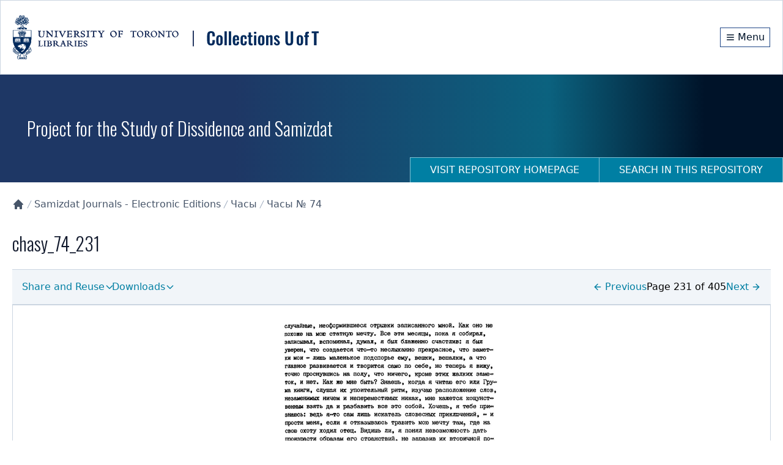

--- FILE ---
content_type: text/x-component
request_url: https://collections.library.utoronto.ca/repository/samizdat?_rsc=1dswn
body_size: 400
content:
1:I[4707,[],""]
2:I[6423,[],""]
0:["tRHXQRM0-BK0H_aGm6IGX",[["children","repository",["repository",{"children":[["id","samizdat","d"],{"children":["__PAGE__",{}]}]}],["repository",{"children":null},[null,["$","$L1",null,{"parallelRouterKey":"children","segmentPath":["children","repository","children"],"error":"$undefined","errorStyles":"$undefined","errorScripts":"$undefined","template":["$","$L2",null,{}],"templateStyles":"$undefined","templateScripts":"$undefined","notFound":"$undefined","notFoundStyles":"$undefined"}]],null],["$L3",null]]]]
3:[["$","meta","0",{"name":"viewport","content":"width=device-width, initial-scale=1"}],["$","meta","1",{"charSet":"utf-8"}],["$","title","2",{"children":"Project for the Study of Dissidence and Samizdat | Collections U of T"}],["$","meta","3",{"name":"description","content":"Electronic editions of selected Soviet samizdat periodicals journals, illustrated timelines of dissident movements, and interviews with activists."}],["$","meta","4",{"name":"robots","content":"nofollow"}],["$","link","5",{"rel":"icon","href":"/favicon.ico","type":"image/x-icon","sizes":"16x16"}],["$","link","6",{"rel":"icon","href":"/favicon.ico"}],["$","meta","7",{"name":"next-size-adjust"}]]


--- FILE ---
content_type: text/x-component
request_url: https://collections.library.utoronto.ca/search/samizdat?_rsc=1dswn
body_size: 475
content:
1:I[4707,[],""]
2:I[7286,["8422","static/chunks/66ec4792-6f1be6d8f71c9a2f.js","269","static/chunks/app/search/error-67837f6c4d44302f.js"],"default"]
3:I[6423,[],""]
0:["tRHXQRM0-BK0H_aGm6IGX",[["children","search",["search",{"children":[["id","samizdat","d"],{"children":["__PAGE__",{}]}]}],["search",{"children":null},[null,["$","$L1",null,{"parallelRouterKey":"children","segmentPath":["children","search","children"],"error":"$2","errorStyles":[],"errorScripts":[],"template":["$","$L3",null,{}],"templateStyles":"$undefined","templateScripts":"$undefined","notFound":"$undefined","notFoundStyles":"$undefined"}]],null],["$L4",null]]]]
4:[["$","meta","0",{"name":"viewport","content":"width=device-width, initial-scale=1"}],["$","meta","1",{"charSet":"utf-8"}],["$","title","2",{"children":"Search within Project for the Study of Dissidence and Samizdat | Collections U of T"}],["$","meta","3",{"name":"description","content":"Digital image, manuscripts, journal and papers collections developed at the University of Toronto."}],["$","meta","4",{"name":"robots","content":"noindex,nofollow"}],["$","link","5",{"rel":"icon","href":"/favicon.ico","type":"image/x-icon","sizes":"16x16"}],["$","link","6",{"rel":"icon","href":"/favicon.ico"}],["$","meta","7",{"name":"next-size-adjust"}]]
